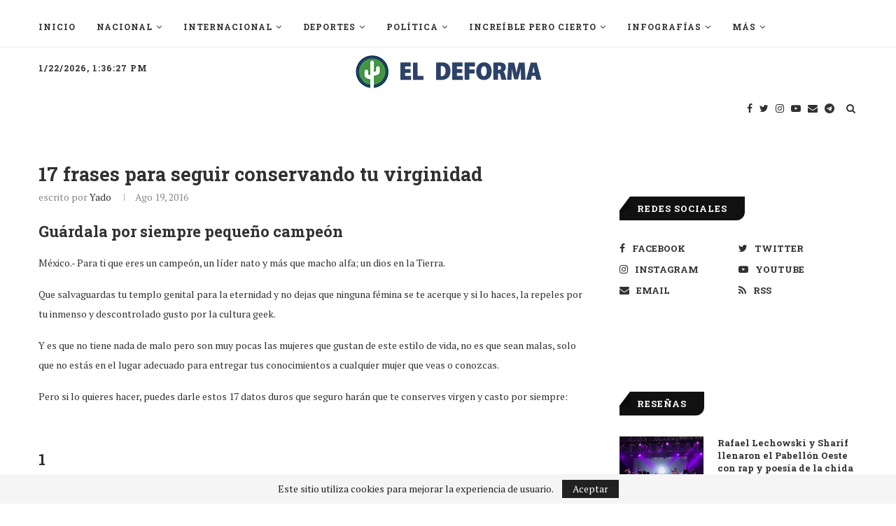

--- FILE ---
content_type: text/html; charset=utf-8
request_url: https://www.google.com/recaptcha/api2/aframe
body_size: 267
content:
<!DOCTYPE HTML><html><head><meta http-equiv="content-type" content="text/html; charset=UTF-8"></head><body><script nonce="32JyynkbdVcDRriVK8-MpA">/** Anti-fraud and anti-abuse applications only. See google.com/recaptcha */ try{var clients={'sodar':'https://pagead2.googlesyndication.com/pagead/sodar?'};window.addEventListener("message",function(a){try{if(a.source===window.parent){var b=JSON.parse(a.data);var c=clients[b['id']];if(c){var d=document.createElement('img');d.src=c+b['params']+'&rc='+(localStorage.getItem("rc::a")?sessionStorage.getItem("rc::b"):"");window.document.body.appendChild(d);sessionStorage.setItem("rc::e",parseInt(sessionStorage.getItem("rc::e")||0)+1);localStorage.setItem("rc::h",'1769088999340');}}}catch(b){}});window.parent.postMessage("_grecaptcha_ready", "*");}catch(b){}</script></body></html>

--- FILE ---
content_type: application/javascript; charset=utf-8
request_url: https://fundingchoicesmessages.google.com/f/AGSKWxUQyff0rY8JKT7lp4rCEruBKanjTnOhXiogM5fiQ8eTqBh5FbhEnXw5guTVJrCzcXTbfMXs2cBzcwsskfbh7Rfzj0nNL9j1TrkyZO2IKNQBlVoVkC9LK-eb-1H94tyXacjrIajQNWcoc1nNc5TgcicwB14KWVvpCa4hRvNG76SVcaFM-ASPhulUGJUo/_/ad_offersmail__120x800a./adpic./adiframe9./658x96xadv_
body_size: -1291
content:
window['23f86349-e0c0-4e68-95c0-c0c94818bf3a'] = true;